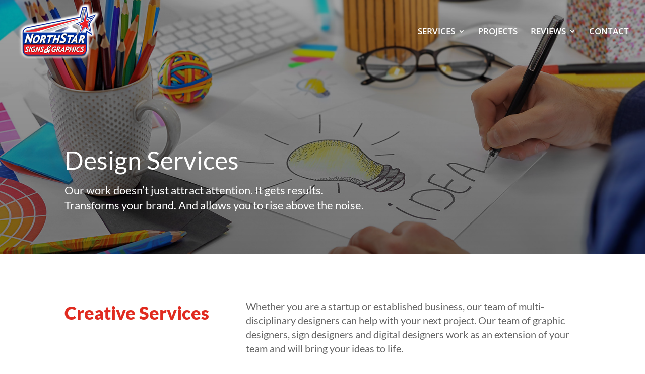

--- FILE ---
content_type: text/html; charset=utf-8
request_url: https://www.google.com/recaptcha/api2/anchor?ar=1&k=6Ld-Q-gUAAAAAN5AS40-p29WffKnh93EQLd9qC5w&co=aHR0cHM6Ly9ub3J0aHN0YXJzaWduc2FuZGdyYXBoaWNzLmNvbTo0NDM.&hl=en&v=PoyoqOPhxBO7pBk68S4YbpHZ&size=invisible&anchor-ms=20000&execute-ms=30000&cb=6m23xl87z1mm
body_size: 48609
content:
<!DOCTYPE HTML><html dir="ltr" lang="en"><head><meta http-equiv="Content-Type" content="text/html; charset=UTF-8">
<meta http-equiv="X-UA-Compatible" content="IE=edge">
<title>reCAPTCHA</title>
<style type="text/css">
/* cyrillic-ext */
@font-face {
  font-family: 'Roboto';
  font-style: normal;
  font-weight: 400;
  font-stretch: 100%;
  src: url(//fonts.gstatic.com/s/roboto/v48/KFO7CnqEu92Fr1ME7kSn66aGLdTylUAMa3GUBHMdazTgWw.woff2) format('woff2');
  unicode-range: U+0460-052F, U+1C80-1C8A, U+20B4, U+2DE0-2DFF, U+A640-A69F, U+FE2E-FE2F;
}
/* cyrillic */
@font-face {
  font-family: 'Roboto';
  font-style: normal;
  font-weight: 400;
  font-stretch: 100%;
  src: url(//fonts.gstatic.com/s/roboto/v48/KFO7CnqEu92Fr1ME7kSn66aGLdTylUAMa3iUBHMdazTgWw.woff2) format('woff2');
  unicode-range: U+0301, U+0400-045F, U+0490-0491, U+04B0-04B1, U+2116;
}
/* greek-ext */
@font-face {
  font-family: 'Roboto';
  font-style: normal;
  font-weight: 400;
  font-stretch: 100%;
  src: url(//fonts.gstatic.com/s/roboto/v48/KFO7CnqEu92Fr1ME7kSn66aGLdTylUAMa3CUBHMdazTgWw.woff2) format('woff2');
  unicode-range: U+1F00-1FFF;
}
/* greek */
@font-face {
  font-family: 'Roboto';
  font-style: normal;
  font-weight: 400;
  font-stretch: 100%;
  src: url(//fonts.gstatic.com/s/roboto/v48/KFO7CnqEu92Fr1ME7kSn66aGLdTylUAMa3-UBHMdazTgWw.woff2) format('woff2');
  unicode-range: U+0370-0377, U+037A-037F, U+0384-038A, U+038C, U+038E-03A1, U+03A3-03FF;
}
/* math */
@font-face {
  font-family: 'Roboto';
  font-style: normal;
  font-weight: 400;
  font-stretch: 100%;
  src: url(//fonts.gstatic.com/s/roboto/v48/KFO7CnqEu92Fr1ME7kSn66aGLdTylUAMawCUBHMdazTgWw.woff2) format('woff2');
  unicode-range: U+0302-0303, U+0305, U+0307-0308, U+0310, U+0312, U+0315, U+031A, U+0326-0327, U+032C, U+032F-0330, U+0332-0333, U+0338, U+033A, U+0346, U+034D, U+0391-03A1, U+03A3-03A9, U+03B1-03C9, U+03D1, U+03D5-03D6, U+03F0-03F1, U+03F4-03F5, U+2016-2017, U+2034-2038, U+203C, U+2040, U+2043, U+2047, U+2050, U+2057, U+205F, U+2070-2071, U+2074-208E, U+2090-209C, U+20D0-20DC, U+20E1, U+20E5-20EF, U+2100-2112, U+2114-2115, U+2117-2121, U+2123-214F, U+2190, U+2192, U+2194-21AE, U+21B0-21E5, U+21F1-21F2, U+21F4-2211, U+2213-2214, U+2216-22FF, U+2308-230B, U+2310, U+2319, U+231C-2321, U+2336-237A, U+237C, U+2395, U+239B-23B7, U+23D0, U+23DC-23E1, U+2474-2475, U+25AF, U+25B3, U+25B7, U+25BD, U+25C1, U+25CA, U+25CC, U+25FB, U+266D-266F, U+27C0-27FF, U+2900-2AFF, U+2B0E-2B11, U+2B30-2B4C, U+2BFE, U+3030, U+FF5B, U+FF5D, U+1D400-1D7FF, U+1EE00-1EEFF;
}
/* symbols */
@font-face {
  font-family: 'Roboto';
  font-style: normal;
  font-weight: 400;
  font-stretch: 100%;
  src: url(//fonts.gstatic.com/s/roboto/v48/KFO7CnqEu92Fr1ME7kSn66aGLdTylUAMaxKUBHMdazTgWw.woff2) format('woff2');
  unicode-range: U+0001-000C, U+000E-001F, U+007F-009F, U+20DD-20E0, U+20E2-20E4, U+2150-218F, U+2190, U+2192, U+2194-2199, U+21AF, U+21E6-21F0, U+21F3, U+2218-2219, U+2299, U+22C4-22C6, U+2300-243F, U+2440-244A, U+2460-24FF, U+25A0-27BF, U+2800-28FF, U+2921-2922, U+2981, U+29BF, U+29EB, U+2B00-2BFF, U+4DC0-4DFF, U+FFF9-FFFB, U+10140-1018E, U+10190-1019C, U+101A0, U+101D0-101FD, U+102E0-102FB, U+10E60-10E7E, U+1D2C0-1D2D3, U+1D2E0-1D37F, U+1F000-1F0FF, U+1F100-1F1AD, U+1F1E6-1F1FF, U+1F30D-1F30F, U+1F315, U+1F31C, U+1F31E, U+1F320-1F32C, U+1F336, U+1F378, U+1F37D, U+1F382, U+1F393-1F39F, U+1F3A7-1F3A8, U+1F3AC-1F3AF, U+1F3C2, U+1F3C4-1F3C6, U+1F3CA-1F3CE, U+1F3D4-1F3E0, U+1F3ED, U+1F3F1-1F3F3, U+1F3F5-1F3F7, U+1F408, U+1F415, U+1F41F, U+1F426, U+1F43F, U+1F441-1F442, U+1F444, U+1F446-1F449, U+1F44C-1F44E, U+1F453, U+1F46A, U+1F47D, U+1F4A3, U+1F4B0, U+1F4B3, U+1F4B9, U+1F4BB, U+1F4BF, U+1F4C8-1F4CB, U+1F4D6, U+1F4DA, U+1F4DF, U+1F4E3-1F4E6, U+1F4EA-1F4ED, U+1F4F7, U+1F4F9-1F4FB, U+1F4FD-1F4FE, U+1F503, U+1F507-1F50B, U+1F50D, U+1F512-1F513, U+1F53E-1F54A, U+1F54F-1F5FA, U+1F610, U+1F650-1F67F, U+1F687, U+1F68D, U+1F691, U+1F694, U+1F698, U+1F6AD, U+1F6B2, U+1F6B9-1F6BA, U+1F6BC, U+1F6C6-1F6CF, U+1F6D3-1F6D7, U+1F6E0-1F6EA, U+1F6F0-1F6F3, U+1F6F7-1F6FC, U+1F700-1F7FF, U+1F800-1F80B, U+1F810-1F847, U+1F850-1F859, U+1F860-1F887, U+1F890-1F8AD, U+1F8B0-1F8BB, U+1F8C0-1F8C1, U+1F900-1F90B, U+1F93B, U+1F946, U+1F984, U+1F996, U+1F9E9, U+1FA00-1FA6F, U+1FA70-1FA7C, U+1FA80-1FA89, U+1FA8F-1FAC6, U+1FACE-1FADC, U+1FADF-1FAE9, U+1FAF0-1FAF8, U+1FB00-1FBFF;
}
/* vietnamese */
@font-face {
  font-family: 'Roboto';
  font-style: normal;
  font-weight: 400;
  font-stretch: 100%;
  src: url(//fonts.gstatic.com/s/roboto/v48/KFO7CnqEu92Fr1ME7kSn66aGLdTylUAMa3OUBHMdazTgWw.woff2) format('woff2');
  unicode-range: U+0102-0103, U+0110-0111, U+0128-0129, U+0168-0169, U+01A0-01A1, U+01AF-01B0, U+0300-0301, U+0303-0304, U+0308-0309, U+0323, U+0329, U+1EA0-1EF9, U+20AB;
}
/* latin-ext */
@font-face {
  font-family: 'Roboto';
  font-style: normal;
  font-weight: 400;
  font-stretch: 100%;
  src: url(//fonts.gstatic.com/s/roboto/v48/KFO7CnqEu92Fr1ME7kSn66aGLdTylUAMa3KUBHMdazTgWw.woff2) format('woff2');
  unicode-range: U+0100-02BA, U+02BD-02C5, U+02C7-02CC, U+02CE-02D7, U+02DD-02FF, U+0304, U+0308, U+0329, U+1D00-1DBF, U+1E00-1E9F, U+1EF2-1EFF, U+2020, U+20A0-20AB, U+20AD-20C0, U+2113, U+2C60-2C7F, U+A720-A7FF;
}
/* latin */
@font-face {
  font-family: 'Roboto';
  font-style: normal;
  font-weight: 400;
  font-stretch: 100%;
  src: url(//fonts.gstatic.com/s/roboto/v48/KFO7CnqEu92Fr1ME7kSn66aGLdTylUAMa3yUBHMdazQ.woff2) format('woff2');
  unicode-range: U+0000-00FF, U+0131, U+0152-0153, U+02BB-02BC, U+02C6, U+02DA, U+02DC, U+0304, U+0308, U+0329, U+2000-206F, U+20AC, U+2122, U+2191, U+2193, U+2212, U+2215, U+FEFF, U+FFFD;
}
/* cyrillic-ext */
@font-face {
  font-family: 'Roboto';
  font-style: normal;
  font-weight: 500;
  font-stretch: 100%;
  src: url(//fonts.gstatic.com/s/roboto/v48/KFO7CnqEu92Fr1ME7kSn66aGLdTylUAMa3GUBHMdazTgWw.woff2) format('woff2');
  unicode-range: U+0460-052F, U+1C80-1C8A, U+20B4, U+2DE0-2DFF, U+A640-A69F, U+FE2E-FE2F;
}
/* cyrillic */
@font-face {
  font-family: 'Roboto';
  font-style: normal;
  font-weight: 500;
  font-stretch: 100%;
  src: url(//fonts.gstatic.com/s/roboto/v48/KFO7CnqEu92Fr1ME7kSn66aGLdTylUAMa3iUBHMdazTgWw.woff2) format('woff2');
  unicode-range: U+0301, U+0400-045F, U+0490-0491, U+04B0-04B1, U+2116;
}
/* greek-ext */
@font-face {
  font-family: 'Roboto';
  font-style: normal;
  font-weight: 500;
  font-stretch: 100%;
  src: url(//fonts.gstatic.com/s/roboto/v48/KFO7CnqEu92Fr1ME7kSn66aGLdTylUAMa3CUBHMdazTgWw.woff2) format('woff2');
  unicode-range: U+1F00-1FFF;
}
/* greek */
@font-face {
  font-family: 'Roboto';
  font-style: normal;
  font-weight: 500;
  font-stretch: 100%;
  src: url(//fonts.gstatic.com/s/roboto/v48/KFO7CnqEu92Fr1ME7kSn66aGLdTylUAMa3-UBHMdazTgWw.woff2) format('woff2');
  unicode-range: U+0370-0377, U+037A-037F, U+0384-038A, U+038C, U+038E-03A1, U+03A3-03FF;
}
/* math */
@font-face {
  font-family: 'Roboto';
  font-style: normal;
  font-weight: 500;
  font-stretch: 100%;
  src: url(//fonts.gstatic.com/s/roboto/v48/KFO7CnqEu92Fr1ME7kSn66aGLdTylUAMawCUBHMdazTgWw.woff2) format('woff2');
  unicode-range: U+0302-0303, U+0305, U+0307-0308, U+0310, U+0312, U+0315, U+031A, U+0326-0327, U+032C, U+032F-0330, U+0332-0333, U+0338, U+033A, U+0346, U+034D, U+0391-03A1, U+03A3-03A9, U+03B1-03C9, U+03D1, U+03D5-03D6, U+03F0-03F1, U+03F4-03F5, U+2016-2017, U+2034-2038, U+203C, U+2040, U+2043, U+2047, U+2050, U+2057, U+205F, U+2070-2071, U+2074-208E, U+2090-209C, U+20D0-20DC, U+20E1, U+20E5-20EF, U+2100-2112, U+2114-2115, U+2117-2121, U+2123-214F, U+2190, U+2192, U+2194-21AE, U+21B0-21E5, U+21F1-21F2, U+21F4-2211, U+2213-2214, U+2216-22FF, U+2308-230B, U+2310, U+2319, U+231C-2321, U+2336-237A, U+237C, U+2395, U+239B-23B7, U+23D0, U+23DC-23E1, U+2474-2475, U+25AF, U+25B3, U+25B7, U+25BD, U+25C1, U+25CA, U+25CC, U+25FB, U+266D-266F, U+27C0-27FF, U+2900-2AFF, U+2B0E-2B11, U+2B30-2B4C, U+2BFE, U+3030, U+FF5B, U+FF5D, U+1D400-1D7FF, U+1EE00-1EEFF;
}
/* symbols */
@font-face {
  font-family: 'Roboto';
  font-style: normal;
  font-weight: 500;
  font-stretch: 100%;
  src: url(//fonts.gstatic.com/s/roboto/v48/KFO7CnqEu92Fr1ME7kSn66aGLdTylUAMaxKUBHMdazTgWw.woff2) format('woff2');
  unicode-range: U+0001-000C, U+000E-001F, U+007F-009F, U+20DD-20E0, U+20E2-20E4, U+2150-218F, U+2190, U+2192, U+2194-2199, U+21AF, U+21E6-21F0, U+21F3, U+2218-2219, U+2299, U+22C4-22C6, U+2300-243F, U+2440-244A, U+2460-24FF, U+25A0-27BF, U+2800-28FF, U+2921-2922, U+2981, U+29BF, U+29EB, U+2B00-2BFF, U+4DC0-4DFF, U+FFF9-FFFB, U+10140-1018E, U+10190-1019C, U+101A0, U+101D0-101FD, U+102E0-102FB, U+10E60-10E7E, U+1D2C0-1D2D3, U+1D2E0-1D37F, U+1F000-1F0FF, U+1F100-1F1AD, U+1F1E6-1F1FF, U+1F30D-1F30F, U+1F315, U+1F31C, U+1F31E, U+1F320-1F32C, U+1F336, U+1F378, U+1F37D, U+1F382, U+1F393-1F39F, U+1F3A7-1F3A8, U+1F3AC-1F3AF, U+1F3C2, U+1F3C4-1F3C6, U+1F3CA-1F3CE, U+1F3D4-1F3E0, U+1F3ED, U+1F3F1-1F3F3, U+1F3F5-1F3F7, U+1F408, U+1F415, U+1F41F, U+1F426, U+1F43F, U+1F441-1F442, U+1F444, U+1F446-1F449, U+1F44C-1F44E, U+1F453, U+1F46A, U+1F47D, U+1F4A3, U+1F4B0, U+1F4B3, U+1F4B9, U+1F4BB, U+1F4BF, U+1F4C8-1F4CB, U+1F4D6, U+1F4DA, U+1F4DF, U+1F4E3-1F4E6, U+1F4EA-1F4ED, U+1F4F7, U+1F4F9-1F4FB, U+1F4FD-1F4FE, U+1F503, U+1F507-1F50B, U+1F50D, U+1F512-1F513, U+1F53E-1F54A, U+1F54F-1F5FA, U+1F610, U+1F650-1F67F, U+1F687, U+1F68D, U+1F691, U+1F694, U+1F698, U+1F6AD, U+1F6B2, U+1F6B9-1F6BA, U+1F6BC, U+1F6C6-1F6CF, U+1F6D3-1F6D7, U+1F6E0-1F6EA, U+1F6F0-1F6F3, U+1F6F7-1F6FC, U+1F700-1F7FF, U+1F800-1F80B, U+1F810-1F847, U+1F850-1F859, U+1F860-1F887, U+1F890-1F8AD, U+1F8B0-1F8BB, U+1F8C0-1F8C1, U+1F900-1F90B, U+1F93B, U+1F946, U+1F984, U+1F996, U+1F9E9, U+1FA00-1FA6F, U+1FA70-1FA7C, U+1FA80-1FA89, U+1FA8F-1FAC6, U+1FACE-1FADC, U+1FADF-1FAE9, U+1FAF0-1FAF8, U+1FB00-1FBFF;
}
/* vietnamese */
@font-face {
  font-family: 'Roboto';
  font-style: normal;
  font-weight: 500;
  font-stretch: 100%;
  src: url(//fonts.gstatic.com/s/roboto/v48/KFO7CnqEu92Fr1ME7kSn66aGLdTylUAMa3OUBHMdazTgWw.woff2) format('woff2');
  unicode-range: U+0102-0103, U+0110-0111, U+0128-0129, U+0168-0169, U+01A0-01A1, U+01AF-01B0, U+0300-0301, U+0303-0304, U+0308-0309, U+0323, U+0329, U+1EA0-1EF9, U+20AB;
}
/* latin-ext */
@font-face {
  font-family: 'Roboto';
  font-style: normal;
  font-weight: 500;
  font-stretch: 100%;
  src: url(//fonts.gstatic.com/s/roboto/v48/KFO7CnqEu92Fr1ME7kSn66aGLdTylUAMa3KUBHMdazTgWw.woff2) format('woff2');
  unicode-range: U+0100-02BA, U+02BD-02C5, U+02C7-02CC, U+02CE-02D7, U+02DD-02FF, U+0304, U+0308, U+0329, U+1D00-1DBF, U+1E00-1E9F, U+1EF2-1EFF, U+2020, U+20A0-20AB, U+20AD-20C0, U+2113, U+2C60-2C7F, U+A720-A7FF;
}
/* latin */
@font-face {
  font-family: 'Roboto';
  font-style: normal;
  font-weight: 500;
  font-stretch: 100%;
  src: url(//fonts.gstatic.com/s/roboto/v48/KFO7CnqEu92Fr1ME7kSn66aGLdTylUAMa3yUBHMdazQ.woff2) format('woff2');
  unicode-range: U+0000-00FF, U+0131, U+0152-0153, U+02BB-02BC, U+02C6, U+02DA, U+02DC, U+0304, U+0308, U+0329, U+2000-206F, U+20AC, U+2122, U+2191, U+2193, U+2212, U+2215, U+FEFF, U+FFFD;
}
/* cyrillic-ext */
@font-face {
  font-family: 'Roboto';
  font-style: normal;
  font-weight: 900;
  font-stretch: 100%;
  src: url(//fonts.gstatic.com/s/roboto/v48/KFO7CnqEu92Fr1ME7kSn66aGLdTylUAMa3GUBHMdazTgWw.woff2) format('woff2');
  unicode-range: U+0460-052F, U+1C80-1C8A, U+20B4, U+2DE0-2DFF, U+A640-A69F, U+FE2E-FE2F;
}
/* cyrillic */
@font-face {
  font-family: 'Roboto';
  font-style: normal;
  font-weight: 900;
  font-stretch: 100%;
  src: url(//fonts.gstatic.com/s/roboto/v48/KFO7CnqEu92Fr1ME7kSn66aGLdTylUAMa3iUBHMdazTgWw.woff2) format('woff2');
  unicode-range: U+0301, U+0400-045F, U+0490-0491, U+04B0-04B1, U+2116;
}
/* greek-ext */
@font-face {
  font-family: 'Roboto';
  font-style: normal;
  font-weight: 900;
  font-stretch: 100%;
  src: url(//fonts.gstatic.com/s/roboto/v48/KFO7CnqEu92Fr1ME7kSn66aGLdTylUAMa3CUBHMdazTgWw.woff2) format('woff2');
  unicode-range: U+1F00-1FFF;
}
/* greek */
@font-face {
  font-family: 'Roboto';
  font-style: normal;
  font-weight: 900;
  font-stretch: 100%;
  src: url(//fonts.gstatic.com/s/roboto/v48/KFO7CnqEu92Fr1ME7kSn66aGLdTylUAMa3-UBHMdazTgWw.woff2) format('woff2');
  unicode-range: U+0370-0377, U+037A-037F, U+0384-038A, U+038C, U+038E-03A1, U+03A3-03FF;
}
/* math */
@font-face {
  font-family: 'Roboto';
  font-style: normal;
  font-weight: 900;
  font-stretch: 100%;
  src: url(//fonts.gstatic.com/s/roboto/v48/KFO7CnqEu92Fr1ME7kSn66aGLdTylUAMawCUBHMdazTgWw.woff2) format('woff2');
  unicode-range: U+0302-0303, U+0305, U+0307-0308, U+0310, U+0312, U+0315, U+031A, U+0326-0327, U+032C, U+032F-0330, U+0332-0333, U+0338, U+033A, U+0346, U+034D, U+0391-03A1, U+03A3-03A9, U+03B1-03C9, U+03D1, U+03D5-03D6, U+03F0-03F1, U+03F4-03F5, U+2016-2017, U+2034-2038, U+203C, U+2040, U+2043, U+2047, U+2050, U+2057, U+205F, U+2070-2071, U+2074-208E, U+2090-209C, U+20D0-20DC, U+20E1, U+20E5-20EF, U+2100-2112, U+2114-2115, U+2117-2121, U+2123-214F, U+2190, U+2192, U+2194-21AE, U+21B0-21E5, U+21F1-21F2, U+21F4-2211, U+2213-2214, U+2216-22FF, U+2308-230B, U+2310, U+2319, U+231C-2321, U+2336-237A, U+237C, U+2395, U+239B-23B7, U+23D0, U+23DC-23E1, U+2474-2475, U+25AF, U+25B3, U+25B7, U+25BD, U+25C1, U+25CA, U+25CC, U+25FB, U+266D-266F, U+27C0-27FF, U+2900-2AFF, U+2B0E-2B11, U+2B30-2B4C, U+2BFE, U+3030, U+FF5B, U+FF5D, U+1D400-1D7FF, U+1EE00-1EEFF;
}
/* symbols */
@font-face {
  font-family: 'Roboto';
  font-style: normal;
  font-weight: 900;
  font-stretch: 100%;
  src: url(//fonts.gstatic.com/s/roboto/v48/KFO7CnqEu92Fr1ME7kSn66aGLdTylUAMaxKUBHMdazTgWw.woff2) format('woff2');
  unicode-range: U+0001-000C, U+000E-001F, U+007F-009F, U+20DD-20E0, U+20E2-20E4, U+2150-218F, U+2190, U+2192, U+2194-2199, U+21AF, U+21E6-21F0, U+21F3, U+2218-2219, U+2299, U+22C4-22C6, U+2300-243F, U+2440-244A, U+2460-24FF, U+25A0-27BF, U+2800-28FF, U+2921-2922, U+2981, U+29BF, U+29EB, U+2B00-2BFF, U+4DC0-4DFF, U+FFF9-FFFB, U+10140-1018E, U+10190-1019C, U+101A0, U+101D0-101FD, U+102E0-102FB, U+10E60-10E7E, U+1D2C0-1D2D3, U+1D2E0-1D37F, U+1F000-1F0FF, U+1F100-1F1AD, U+1F1E6-1F1FF, U+1F30D-1F30F, U+1F315, U+1F31C, U+1F31E, U+1F320-1F32C, U+1F336, U+1F378, U+1F37D, U+1F382, U+1F393-1F39F, U+1F3A7-1F3A8, U+1F3AC-1F3AF, U+1F3C2, U+1F3C4-1F3C6, U+1F3CA-1F3CE, U+1F3D4-1F3E0, U+1F3ED, U+1F3F1-1F3F3, U+1F3F5-1F3F7, U+1F408, U+1F415, U+1F41F, U+1F426, U+1F43F, U+1F441-1F442, U+1F444, U+1F446-1F449, U+1F44C-1F44E, U+1F453, U+1F46A, U+1F47D, U+1F4A3, U+1F4B0, U+1F4B3, U+1F4B9, U+1F4BB, U+1F4BF, U+1F4C8-1F4CB, U+1F4D6, U+1F4DA, U+1F4DF, U+1F4E3-1F4E6, U+1F4EA-1F4ED, U+1F4F7, U+1F4F9-1F4FB, U+1F4FD-1F4FE, U+1F503, U+1F507-1F50B, U+1F50D, U+1F512-1F513, U+1F53E-1F54A, U+1F54F-1F5FA, U+1F610, U+1F650-1F67F, U+1F687, U+1F68D, U+1F691, U+1F694, U+1F698, U+1F6AD, U+1F6B2, U+1F6B9-1F6BA, U+1F6BC, U+1F6C6-1F6CF, U+1F6D3-1F6D7, U+1F6E0-1F6EA, U+1F6F0-1F6F3, U+1F6F7-1F6FC, U+1F700-1F7FF, U+1F800-1F80B, U+1F810-1F847, U+1F850-1F859, U+1F860-1F887, U+1F890-1F8AD, U+1F8B0-1F8BB, U+1F8C0-1F8C1, U+1F900-1F90B, U+1F93B, U+1F946, U+1F984, U+1F996, U+1F9E9, U+1FA00-1FA6F, U+1FA70-1FA7C, U+1FA80-1FA89, U+1FA8F-1FAC6, U+1FACE-1FADC, U+1FADF-1FAE9, U+1FAF0-1FAF8, U+1FB00-1FBFF;
}
/* vietnamese */
@font-face {
  font-family: 'Roboto';
  font-style: normal;
  font-weight: 900;
  font-stretch: 100%;
  src: url(//fonts.gstatic.com/s/roboto/v48/KFO7CnqEu92Fr1ME7kSn66aGLdTylUAMa3OUBHMdazTgWw.woff2) format('woff2');
  unicode-range: U+0102-0103, U+0110-0111, U+0128-0129, U+0168-0169, U+01A0-01A1, U+01AF-01B0, U+0300-0301, U+0303-0304, U+0308-0309, U+0323, U+0329, U+1EA0-1EF9, U+20AB;
}
/* latin-ext */
@font-face {
  font-family: 'Roboto';
  font-style: normal;
  font-weight: 900;
  font-stretch: 100%;
  src: url(//fonts.gstatic.com/s/roboto/v48/KFO7CnqEu92Fr1ME7kSn66aGLdTylUAMa3KUBHMdazTgWw.woff2) format('woff2');
  unicode-range: U+0100-02BA, U+02BD-02C5, U+02C7-02CC, U+02CE-02D7, U+02DD-02FF, U+0304, U+0308, U+0329, U+1D00-1DBF, U+1E00-1E9F, U+1EF2-1EFF, U+2020, U+20A0-20AB, U+20AD-20C0, U+2113, U+2C60-2C7F, U+A720-A7FF;
}
/* latin */
@font-face {
  font-family: 'Roboto';
  font-style: normal;
  font-weight: 900;
  font-stretch: 100%;
  src: url(//fonts.gstatic.com/s/roboto/v48/KFO7CnqEu92Fr1ME7kSn66aGLdTylUAMa3yUBHMdazQ.woff2) format('woff2');
  unicode-range: U+0000-00FF, U+0131, U+0152-0153, U+02BB-02BC, U+02C6, U+02DA, U+02DC, U+0304, U+0308, U+0329, U+2000-206F, U+20AC, U+2122, U+2191, U+2193, U+2212, U+2215, U+FEFF, U+FFFD;
}

</style>
<link rel="stylesheet" type="text/css" href="https://www.gstatic.com/recaptcha/releases/PoyoqOPhxBO7pBk68S4YbpHZ/styles__ltr.css">
<script nonce="jI8z7HVmyOdIF-JsJIKtNA" type="text/javascript">window['__recaptcha_api'] = 'https://www.google.com/recaptcha/api2/';</script>
<script type="text/javascript" src="https://www.gstatic.com/recaptcha/releases/PoyoqOPhxBO7pBk68S4YbpHZ/recaptcha__en.js" nonce="jI8z7HVmyOdIF-JsJIKtNA">
      
    </script></head>
<body><div id="rc-anchor-alert" class="rc-anchor-alert"></div>
<input type="hidden" id="recaptcha-token" value="[base64]">
<script type="text/javascript" nonce="jI8z7HVmyOdIF-JsJIKtNA">
      recaptcha.anchor.Main.init("[\x22ainput\x22,[\x22bgdata\x22,\x22\x22,\[base64]/[base64]/[base64]/bmV3IHJbeF0oY1swXSk6RT09Mj9uZXcgclt4XShjWzBdLGNbMV0pOkU9PTM/bmV3IHJbeF0oY1swXSxjWzFdLGNbMl0pOkU9PTQ/[base64]/[base64]/[base64]/[base64]/[base64]/[base64]/[base64]/[base64]\x22,\[base64]\\u003d\\u003d\x22,\x22d8ObwqA4w69Zw73CscOxw6zCg3B5cRvDp8OYXllCX8Kvw7c1Km/CisOPwo7CrAVFw5EYfUkhwpwew7LCrMKewq8OwrLCu8O3wrxiwo4iw6JwLV/DpDBZIBF9w5w/VH5KHMK7wobDqhB5UHUnwqLDo8KBNw8JNEYJworDpcKdw6bClMOgwrAGw5rDtcOZwpteeMKYw5HDmsKbwrbCgGp9w5jClMKlVcO/M8Krw4rDpcORSsODbDw5VgrDoSYvw7IqwonDqU3DqBbCncOKw5TDnQfDscOceS/Dqht5wpQ/O8O9DkTDqFDCgGtHJMOcFDbCkxFww4DCshcKw5HCmSXDoVtjwoJBfj0dwoEUwptqWCDDlH95dcO4w4EVwr/Dg8K+HMOyXMK1w5rDmsO9THBmw5rDncK0w4NKw5rCs3PCo8OMw4lKwphsw4/DosOdw6MmQhDCjDgrwpAbw67DucOnwr0KNkhawpRhw77DnRbCusOpw6w6wqxFwqIYZcOpwp/CrFpXwq8jNEMpw5jDqWvCgRZ5w4AVw4rCiFLClAbDlMO2w5pFJsOEw4LCqR8mEMOAw7I1w7h1X8Kjc8Kyw7dJSiMMwoAcwoIMFipiw5sow4xLwrgXw5oVBj8GWyFjw4cfCCJeJsOzbFHDmVRtF19Nw7tDfcKzbV3DoHvDtl9oek/[base64]/[base64]/CqHHDo8KTw6TCgRHDui/Dhz/DssKLwrfClcOdAsKBw7k/[base64]/[base64]/[base64]/wo7DlMKlG8KVw5tuG8OrYnLDmwvDt8KzaMOJw53CnsKkwoJ3ZAUNw6NMXTvDj8ORw69rPXTCvBbCtsKBwo5kVjNbw4nCoF8JwoA5PDzDgsOPwpnCkW1QwrxowpHCugfDsAJgw4/[base64]/[base64]/w6/DqgJsw4TCisKeSMObOFoWcHs4w7TDmDXDklt2eyjDkcOdScKOw4gkw6lJHcK7wpzDqSzDoj1Sw5QnWsObfMKZw6bCt35vwotYXSXDscKgw5DDm2vDjcOFwo1/w5Y/JHrCsWsMU1PCvGLCksKoKcOpacKDwpbCr8OUwopWGcOmwqR+SmbDhcO5GiPCrBtABX3DpMO1w6HDkcO5wo9Xwo/CtsKqw5lQw4lCw4Ynw73CjBRVw5U6wrkfw5A2RcKLWsKkRMKew7oRN8KnwqF7f8Opw5FLwo9Fwrw9w7rCgMOgZMOhw7DCqwsKw6RWw50fACZiw6DCm8KcwrDDpT/CocOPPsK/[base64]/CsMOTwpzDtSgmw7zDgW/CocORw5ouwovChAcXdMKCGcKcw6LCrsODdBfCrktfw5fCp8Oowqxfw47DrnXDicOqcQMYMCkscBMeesK2w4rCmF5TTsOZw6ErJMKkahXDssOKwrvDncOSwoxFQXQkHykCUTg3C8OGw5p9EyHCjcKEK8O7w6cUW13DvyHCrnXCpcKBwo/[base64]/DkCTDlXbDrGDDqcKnwoZhwqLCoMKuN3/[base64]/[base64]/w6TCscOvw7bCqcOFO8KbwqrDg8KnTg0ZVyZpLVwpwq0/FztlG1pwIcK9d8OuXWvDlcOjCjwiw5LChAfCosKLOcOHFcK8wofDqjhvCXNTwo1NRcKYw7UhWsKAw6LDkU7CqBwaw63Dtjh/w6hkCiRYw5LCocOrbETDvcK0SsO6fcOrLsKfw4HCgmnCicOnBcO5LFfDkj3CjsOOw6XCtAJKdsONw4BXEW9rWWjCqnIdScKgw5p0wrQpQxfCoEzCsTU7wr0Pw7fDtMOXwo7Dj8OHPAVVwq5ESMOFZn4pJz/[base64]/[base64]/[base64]/[base64]/wqAoZMOLwoLDoC3ChcO8wrjDl8O1GEk2MVzDlk3DvDASDMKRATDDqsKvw5IwNAQFwpLCgsKgXRbDvnxAw7fDjjp+WMKKScOtw4hTwqhXQQgaw5fCoyrCmMK4DWkLXToDIT/Ck8OnVSDDrTPCnnY7RcOpwovCnsKrCAJ1wotMwqrCrypiZATCnEoQwp1lwq1+W089PMOuwoLCj8KswrBDw5DDgMKKDQPCscOkwpRbwpHCmmzChsOkKRbChMOswqB7w5AnwrnCg8Kawqodw5LCkELDm8OnwpRpaBvCt8OHcmzDmgEUZFzChsOnJcKlT8OSw5R/JMKfw6VyS0VSCQPCqQh4JjpawqxSc2sVThAwCngZw7k2w60two8swqjCnBEZw64Bw7RoXcOtw70dKsK7HcObw7ZVw5xNeX5Mwr5IIMKmw4cgw5nDuXZ8w4k1XcKrfD8aw4PDtMOVDsODwoQVc1kVScOaA2vDn0J2w6/[base64]/Cs3ITFSo1w7bDuMKew71BV0IVASjDjhJHIMKbwoQsw7jDh8KIw7DDhcO/[base64]/DkMOzNsKMbEbDmsKyccKZWnRew4HCiMOgGsOaeiPDpMOgw7s/[base64]/KRDDpHrDqMKHw7orIUDCiAfDg8OeZVvDunA8cl4+wqcAD8KGw4/Ci8OGQ8KsFxRaQTZiwrpGw4nDpsO8Okg3RcKmw7lOw4pgRDYTGXPCqcKbSQwIKh3DusOtw4/Dp3TCjsOHViZIBgnCrcObKB/CscOvwpPDvwfDoTcff8Kow5Erw4bDowA1wqLDn3VSL8Okw7Ulw6JYwrFYFMKTdcKHOsOtecKcwoAYw7gHw5URG8OVEMOkFsOhwp3CisKywrPCogQHw5nDtBovDcOpCsKBQ8KEC8K2FyQpQ8Oyw4/DjMOGwonCtMKxWF8UXMKNV312wrLDlsKpwqvDhsKIV8OSMC9QTEwDL3x6ecOhScKbwqnCl8KUwoAmw7jCscO/w7lZYcKUQsOld8OPw7QPw4/CrMOOwqbDq8KmwpFaPFHCiknCg8O7E0HDpMKIw43DqGXDg3DCo8O5wos9GMKsD8ORw5fCqRDDgy4jwrnDo8KZaMOjw7rCpsKHwqVjGcOywojDg8OMK8Kxw4ALN8KFdC/CkMKsw4nDn2Q5w7/DkMOQVgHCoCbDtsKVw503w6YIF8OSw6NadMKuYjPDn8O8P0rCoTXDnS1iM8O3VhHClHLCsjTCj3vCtHnCkUcGTMKXb8KiwqjDrsKQwqjCnSvDhRbComDDnMKVw54cLjnCtyXCpD/CsMKPFMOUw4F4wokHUsKFbkFqw59+fmNPwqHCqsOwBMOIKA/DoUPChcOmwoLCqnlswrfDtm7DsWAkRU7ClEx5ZwrDhcOJDMObw58Pw5gbw5wGYyh/L2XCicKYw5DCuWF4wqDCrzzDvAjDscK5w7k3Jm8idMKQw4PDk8KtG8Oww7Zowp8Kw4h1GMKgwqlPw7YfwpllVcOFGT16A8KlwpsQw77Dj8Ocw6Nzw47DpA/CsT7CkMOJX11bB8K6acKoJxYiw6JPw5BJw6oIw60LwqjCk3fDjcOZLcONw5sEwprDocKWXcKgwr3DmUpgYDbDqwnCjsKhL8KmPMOiGBIWw4UXw5DCkVYkwqvDrkBUSMO/a1jCnMOGEsO6T1JxEMOAw7kQw7Q9w6HChx/[base64]/RBvDlVvCvQ3Drg7CvsOdJQzDkEvDlcKlw4kBwrPDjBFawrTDqsO/[base64]/Dl1DDvMOaXcKqI3cBw6vCpcOdPlUPcsKfXS80wp4Iwp8twpI8b8O8DHDCr8O5w70JeMKuajVlw44kwpnCqQZOe8ObV0TCs8KbalTChMOVFRlLw6N7w6IaIcKow7bCvMK2E8OYaAo8w7zDhsKAw6gNLsOWwqkgw4LDjgV3QcOFQy3Dl8KxdSHDpFLCgVDCicKMwr/CgMKTACHChMOpKSclwps+LzFxwrslSWTCqTLDhxQML8O9d8KKw6jDn2vDkcO8w6LDiUTDjWLDs37CncKbw5Riw4wJG0g3BMKIwq/CkzfCucO0wqfCizgUNVpZYxbDrWF1woHDmwRuwpNqAkbCpMK5w7zDvcOOb3jCniHCt8KnMsOeFksrwqrDqMO/[base64]/Cm8KPNQ5VwqDCqMOWwo7Ckl3Cjlg+OygwJsKUCcKkDcO9WcOvwrgDwq3DjMKuEsKrJ17Cl3FewrsrVMOpw5/DsMKPw5I2woEBQy3CjWXDny/[base64]/CiMKPwqgVLUbCncKVw5wtLzHDrcOqw5PDisO9w6xKw6Z+XnzCuCnCqTTDlsOBworCmFIefsKww5HCvHRacD/CnzZ2wpNIOMOZRARSNXDDlSwew5ZlwpTCtS3ChH9VwoFQITPCuX/CjsOSwoB9anzCkcKPwqjCpcKlw602QcOwVAfDlcKUO1Fgw6E9eRpwZ8OqE8KsNUXDlRIXemrCul9hw6N0ZkvDtsO9DsO4wpHDiSzDjsKzw5XClsKVKjkqwr/CgMKowoFhwqMrO8KOFcOZd8O6w5Nvwo/DlB/Ck8OKPhHCkU3CgMK1IjXDusO0Y8Oew5zCv8OGwp0Fwo1/TFvDl8OgBiM8w5bCsSfCqnjDoEgsNQUKwqrDuVA/[base64]/McK5ACp0w5/Drn9qw7pGUkbDhzB7w6Jgwpd4w5dPbgHChw7CgcOsw7jCnMOtw5DCr1rCo8OMwpRPw7tRw4wnVcKHeMOUJ8KKK37CisOWwo3Dhx3Cj8O4wrQiw4XCgEjDqcKowr7Di8OiwozCtsO0dMKrd8OXX3o5wrkDw5p2EgvCi1zCo0TCr8O8w6kXY8OwCno/wqchK8KZMzUCw4rCp8KBw7TCoMKQw4EjWMO7wpnDrTvDisOLYMOTbBLCvcOGLDzCk8OGwroHwoPDisKMwpcLJ2PDjMKkVGIGw7TCtyR6w6jDqwFFXXkJw7FzwpcXSMOiGirCnm/DmcKhwqfCowFSw4rDncKmw67Ch8O0WMOVYGrCncK0wpvCnsOHw5t5wrbCjTwEUE5rwoPDqMK8OhwfF8KiwqZOeEHCi8ObHl/[base64]/[base64]/CvV4mw4c+w4QbKQEpY3/[base64]/wqHDl38IJsK0wqF9WcOICsKfwpLDrlcHw7nCi8Kwwo1Fw6gdasOpwpPCrAvCmsK0wq7DlMOUR8KXUS/DpQjCgDzDgMKCwp/CtMOdw75LwqUpw5fDtEDCo8OMwoPCrWvDj8KgDXs6w4E1w4dSWcKowp0ecsKPw5nDmivDkSbClxgkw4FIwpfDrRjDu8KJa8OIwovCrcKMw7YdOEfDvwp2w5xtwrtUw5law5pPesKwBUDDrsKPw4/CssO5Tj1hw6RxeCYFw7vDrEvDgV0XTcKNE33Dj13DtsK5wo/DnzMLw7bCgcKHwq8lfcKjwo/DqhHDnnLDqRgywojDvnTCmVMABcOdPMKewrnDggvDqxbDgsKDwqEKw4F3KsO+w4A6w5ItQsK2wq4XSsOSWlB/[base64]/ClcOJZX5nF8Oow7rChcOrwoZHwoTDp1BBFMKaw6V/[base64]/Dh3rCkMOPwqMUw5tZwp/CpMOFS8KLYX7CkcO7wooFw7MVw4pVwr0Sw7k2wrwZw6oJCwEEw68nFEsTczTCo0ISw5zCh8Oiw6HDgcKYWsORGsOIw4F3wrB9SWLCsRI1dikZw5PDpVY/[base64]/CkMOXwpvCrsKRwoLDsGQQw5nDqRUYwpxNWhDCh8OWMQhoRj8kFcOYScOUMkFSGcKyw5DDl2lywrUJWmPDjm9Rw4rCgiXDg8KWMUVLw6/CkiRawrvCp1heWUrCmxLDnTfDq8OlwozDq8O9SVLDsgHDssO2CxZ3w7XCgSwBw7EZFcK+NMOEGTRyw5weZMKHVjcVwqsIw57Dm8O0JMK7Xx/CoFDCtXzDo3LDv8Ofw6rDuMOAw6FhGsOpOylGRXUiNDzCumXCry7CkVTDtX8XA8K4B8K6wqrCmj/Dmn/DiMKVVxDDl8KwAsOowpPDosKcDsO9N8KSwpxGJl92wpTDjUfCrsOmw6XCiRLCkEDDpxdFw7HClcO9wqEXWsKywrTCuAvDosKKbSDDssKMwp8YRmBENcKYLBI+w5tWQMOvwo/Co8OCNcKuw77DtcK9wofCsRN2wohBwogjw4bCjMK+aHXCnkTCi8KqYiE4wp1nwoRCF8OlBCQ5woTDu8Orw7sLNgEgQMKPH8KgesKeawsqw5pow4hCT8KCacOpB8OvUsOSwq5bw4LCr8Kbw5vCi3QYEsOdw50Sw5fCrcKmw7UWwr9WJHVXSsOXw5EVw7AeEh/Cr2XDl8OIaRbDk8Otw63CgwDDjHNcehZdX1rDlDLCpMKvWGhYwqPDrcO+NBV4WcKdEktTwr1Hw5QpZMOyw5jCgTIdwooucWzDoSfDssOsw5QUZMO8SMObwq8iZg/[base64]/DtsKZw5jDj8K7DMOvwpw1w6jCj8KdPMO+dsOwLXNow5N6LcOAwohDw67CpHbCuMKrF8KUwpXCnUnDnEjCusKPflhwwrk6UQvCtlzDuxTCusOyJHV0w5nDgEfCt8OUw7HDocK/FQk3csOvwpLCiQ/Dr8KrCzpQw7YCw57Dg3vDgFtEEsOgwrrCjcOLAG3Dp8KwejDDg8OtRQnCtsOneArChnkub8KrYsOYw4LDkcKkwoTDqV/DncKmw55XZcO1w5Rvwp/CoibClCvDg8K5IyTChgPCssOTJnbDvsOdw5TDuVxcG8KrZxPDvsORd8ObZsOvw5oWw4ctw7rCs8KJw5nDlMK6wqd/wo/[base64]/Dh8KJwr95CcKowoBBKcO+w48yOXscw6lFw7/[base64]/Cs8KIdUHDt8OLSF1TeG5GwpTDv1c6wqIjw7VKw5AawrpgNDLDjko6EsOfw4XChMOOasK3Sk3DtEMKwqQFw4vCu8KrTx5Xw7rDuMKeB3bDt8KPw6DClFTDq8Kyw4IAEcKnwpZPVx/[base64]/Dp3oCwp0aaMKrw6LCo8OKJcOlw67Csn7DnGR8w4llw4vDisOfw7dKAsKfw5rDocKww5A7LsKECcOxJwDClgfCgsK+w6JBTcOcEcKdw4stdsKNw4/CtAQew4/Cj3zDsglCSXwRwpA6QcKnw7/DonTDnMKCwpfDnioyHMOBbcK7EDTDnRXCtRM0WjbCgX14K8OGIA/[base64]/DSxTwrMwTC5nw6jCsibClRvDoSfCsgROFMOuO1gtw582wqnDjcKywozDoMKLUhtJw7LDrXUIw5AGTQNzfgPCqjTCvH/Ct8Oxwo82w5/Dl8OHwqNlHRABW8Oow63CoSrDnE7ChsO3FMKtwo7CjX7Cm8K/H8OZwp8nPhJ5TsOdw4oPMzfDqsK/[base64]/Cg8KKwojDtcK7GMOCwq5LJ8OKwpEOwr81FcKzPC/[base64]/[base64]/[base64]/DhcOSMVs8w4t6wrvClVp/ZWkBDMKiRj3CgsOeRMOcwoUyfMKxw7YXw6TDg8KUwr8Cw5Iww4YYecK5w6oyKkLDuSNYwpM3w7DCmcO6PDI2dMOpGiHCi1zDjhh4KWsYwoJTwoHCnULDgBfDlXxRwq/CrX/Du0RfwpkpwrbCmgHDvsKRw4IeKmI1P8OFw5HCjsKMw47DpMOawpPCkj0jbsOew4Yjw6/CsMKbB3NQwpvCkFAlbcKWw5bCmcOKfcKiwqkzN8OKF8KpanFrw4YfJMOYwp7DqwPCuMKXHyEdYmFGw5/Ckk1kwqzDnEMKd8K1w7BOQMOxw6zDsHvDrcKHwoPCqVpLEgjDkMOhPXHDhDVBeD/Cn8Odwo3DkcK2wqvCnDHDgcK/NDPClMKpwrgswrPDtkBhw6YqP8KlI8K2wq7Dv8O/fmk4wqjDnxAMLTR4QsOBw513NsKBwo/CqnrDmDNcWMOLBDvClMOxwpjDhsKgwr/[base64]/DpMK+WVjDu8K5HcOdw7nDl8O5Zl/CkTfDoyTDvcOEXsKpc8O/[base64]/[base64]/w7I/a8KrwrPCjMKHw5Fcwr3Cr8OtMcOEwpXCscOwbmfDmsKqwo4Qw7dnw650dCkWwoM9A091A8OkTy7DpXQYWk4lwo/DqcO5X8OdBsO+w4MOw6dmw4zChcOnwpbCs8KRdBXDom3CrhhMV0/[base64]/VMKLY8O/GjNtUx8/Uy3CkmXClMKswo3DmcOMwr5fw5vChCjCpy/DojrCocOhw5bCisOBwpotwrN/BWZaRAwMw5HDvWvCoDfCqxLDo8OQEjw/RExxw5gYwpFJD8KgwociPUnCk8KbwpTCjsOYMsKGTMKIwrDDiMKJwpfCl2zCisKKwo/CicK2FTFrwrXCoMK3w7zDuSZLwqrDrcKXw5XDkxAow65BJMKLc2HCucKhw5d/Z8O1CQXDqn0lN0R0aMKSw79ZLQnDkmPCkzleLVJkFwXDisOtwo/[base64]/CgsOkc8Oow7TDucOvwqh0GMOGw7DCuMKMdMOjRTvDpcO3wrHClQ3DkTLCnMKFwqfCpcOzUcKHwpXCn8OZWkPCml/CoQPDp8O8wqx6wr/DtHIAw5lfwq93LMKMwo3DtyDDucKTYcKiHxRjP8KKMArCmsONMztIKMKDDcKiw41GwrPDjxV5P8OKwqg3cCTDrsKjwqvDrMK5wrhdw4vCnlloWsK5w5V3fg/DqcKYYsKVwrPDs8OSYcOLTMK9woRidkElwrrDrQYSasOjwr/[base64]/DrGvCjMOTB8OZwpAowoJOw4cfC3fDnRsqAHhnImbCuy7CocKNwoY7w57CgMOJQMKNw74pw57DjXzDtgPDk3YoQ3BuGsO/LzN3wqrCt3dZM8OLw50mQF/DkF5Ow49Mw6loMRfCvRJxw5fDmMKXw4FSK8OSwpwMVCzClQhwIkEDw7rCrcKgUXo8w4nDrcK1wpvCvsObJ8Kgw43DpMOnwopWw63CncOAw6c1wovCtMO3w5/[base64]/SsK5GTQnYMOmRcOJalnDg1pmQcKswqjDgMOyw6fCmzMCw6EOwrQsw4F7wp/CvTjDuB0hw5fDmC/CncOxRD4Lw69lw6Q3woUNA8KuwpwrNcOkwrXDhMKBRcKqVQRZw6vDhMOEIEFqJFLDu8Ktw4rCmHvDqUPCj8ODGxzDkMKQwqvClj0yT8OkwpZnU0MbUsO1wr/DsE/DpW8Kw5ddQMKIESFRwq7CocKMDV1jc1XDicKFMWLCoATCvcK1QMOxSmMAwqBaAsKDwqrDq2tgIcOIHMKcMkDCs8Ohw4lsw5nDq1HDnMKowpAXTDQRw6HDuMKUwpx/[base64]/DuWDDrEt0w7vDr3bCt8K3w6kpC8Ofw7FIwqE8wr7DtsK6w5nDpsKpAsOFCiMeH8KRAXpbZsKjwqPDhzPCiMO1wrzCkcObLQvCthQwb8OgMBDCksOlOcOubX3CocOLesOpAcOAwp/DiQMPw7Ykwp/[base64]/Dr8KKwqjDhcKLwo1sP8OtwqzCggQyKBPClgNgw7s1woA4wq3CpGvCm8Olw6jDrVVwwoTCqcOwIzvDisO8w5JZwrLCkztvw45Fwrkpw49Fw6HDqMOnVsOWwoI1wqRYH8KWHsOYVnbCjHnDnMKvRMKnfsK6wqxSw6x0CsOkw6Z6wodZw4odLsK1w53CmsOUdHsNwq4Qwo/DjMOwMsOJw5nCucKfwoVLwp/[base64]/OR/DvWEVMT9Vwog3w7bDuMKkw7hhdcOcwrdxw7PDnhFtwqfDni/Dn8OxAAJZwoFbEFxnw4PCiHnDtcKtI8KddAkyPsOzwoLCmUDCocKjRcKswojCsg/[base64]/[base64]/CjsOVw6vCtj3DgcK/Y3U+wq1LwrzCjE3DnsO8w5bDpMKXwqnDosKpwp9sc8KYLHh5wpU1VmBzw74BwrbCusOmw5JoTcKUfcOYJMKyDUzCl2fDkhg/w6LCs8O3JC8fXmjDoSI4LW/DisKCBUvDizjDvVXDo24fw6pmcRfCt8OWRcKlw7rDrsKlw4fCo1I9JsKGdyXCq8KRw7PCkgnCojnCksOaR8KWSMOHw5RYwqXCujF5BXpbw49iwo5MM2hYU2Jlw5A6w6FKw4/DuWMNI17CvsKrw6lzwo4Dw77CvsOpwr7CgMK8c8ONai9nw7tSwoM0w6JMw78rwoPDtxTCl3vCt8OCw4dJOFZ+wo3DmMKQY8O4V1UnwrcQFVgTU8OtSjU/W8OxDsOjw4zDl8KmGETCssKiZSMYS3R2w4TCgxDDrVLDvkALSsKsRAvCkFtqHMKkS8OAPcOSw4nDosKxFHU5wrXChsOpw70jXkxKfl7Cm2Fkw7/CncKiYHLCkFt4FhXDmE3Dg8KNHAViLlDDhUBtw4EfwojCn8OFwqbDuHjDq8KbDcO4w7LChjQ9wq/ChF/Di3xlc3nDpDBEwo0DMsOcwr4ow5haw6sQw7wiwq1qPsKlwr8Swo/DimYNHRnDjsKAVsO5PMOywpAYPMOFOwzCu30cw6jCiynDkXZ7wqUTw6YFRjszDB7DqDLDnsKSNMKcWwXDj8KLw41xIz9Ww5vCkMKVVS/[base64]/DiGLDhmXDpDPDnsO0w69Owr5Sw5TCmMKJw7zCjEBkw4wwEcKXwp/[base64]/H8KdbDbDjjDDjXrDqcKKdsKOw6RbQzEFwqdJVFIiUcONVWgYwr/DqjZAwq1BVcKVEwogKcOnw6XDicOMwrjDhMOWLMOwwrAeT8K5w4jDo8OhwrLDtUYrfxzCs0w5wofDjmvDoXR0wp42FcK8wqTDqsOBwpTCrsOOCCHDmwQ6wrnDkcObDsK2w4Q1w5/CnEjDuQHCnkXCkHoYcsO8Tl/CmRxuw5XCnGE9wqhAw7wzMWfDmcO4EcODSMKAUsKJfcKJbsOafy9KP8KDVcOsEEZNw7bCpgrCpG/DghHDlErCj3ttwqUIY8O9E2QZwpTDszByBELCjkozwrTDsWTDjMKww4XCrkcIw5PCpg4IwovCqsOvwpjCtsKZNXDChcKNNzhbwowkwqlPwoXDi0PDr3vDv3lGf8KHw40RUcKNwqsydXfDncOqGBR/JsKsw5fDvlLDr3VMAXErwpfCr8OOZsKdwp9owqYFw4U7w4g/LcK+w77CqMOuAnnCtcK/woDCmsO/[base64]/DocO0A03CoE3CvWXDpcOpI1fCosKOMWvCmlDCp11nJcORwo3CuHLDp3IdHwTDgEnDrsKewpMiGGwyd8KSRsKvwqzDpcO6BQLCnCnDksOsOcOVw4nDucKxRUDChlbDkAdvwoLCq8OtFsO3WTg6IFPDu8O9Y8KCLMKaDkfClsKYNcK/axvDrQfDg8O8B8KYwopowpDCscKIw47CsRkQLCrDlkdrw67CkcKocMOkwq/DoTvDpsKzwqTDtMO6F27Cq8OgGmsFw4g5InTCkMOJw4PDj8KIMUVawr89w7XDqwJYwpwJKWbCtTFPw7nDtmnDjTfDkcKgbj/Dk8Ovw7vDlsK5w711WQAlwrIOC8OuMMOpH33Dp8KNwofCgsK5OMOwwrl6G8O+wq/[base64]/wqbDpsOvwqcYKglyasO/XQDCnFQKwqQMw6DCuTLCoifDvsK4w6ckwp/Dn0bCrcK9w57CuCDDqcKxS8OywpIpZU3DssKYRRR1wp9vwpLDn8KPw4/Di8OnTMK6wrR3WxHDuMOTRsKiXcOUd8OIwqHChS3DlMK+w6nChXU/[base64]/CmVEZwoHDh8OSw4JRNcOTw6nCqcK9SMOqwqLDnmbDihh+LcKhw6p6wptba8KAw4whasKuwqDCgWdYRS3DuiUFUmR3w6LChCXChMKww7DDpHVXYMKSRx/ChA3Dr1XDli3DpkrDrMKuwqnCgyllwolPOcOJwrnCuV7CnMOObcKfw4/DniYxQk/Dl8OHwpvDjEUyHHvDm8KoY8Kfw511worDpMKCQXfCkXrDpBXCmsOvwp7Ds200ScOKNsK2McKUwo9Nw4LClhHDrcOuw6gnBcK0R8KoRcKoccKxw45Nw6d+wp90SsOiwqfDjcKMw5lPwrHDmsO6w71hwq4SwqB6w7XDhUBtw60cw7/DpsKawprCvhLCtG/CuRLDuz/DvMOywqvDvcKnwrMZAgA/WkxQHFrCpVvDq8OWw6jCqMKCWcKIwqkzKDvCiU0/SCvDpUNJTcKmPMKjIj7CuGTDqhbCu3nDmj/CgsKACjxfw7/Dq8OXA2nCtsKRRcOZwp1jwpTDrMOXwp/CicOTw4XDo8OaFsKacFXDicKaa1A/w6XDjQTDk8K5FMKawrFZw4rCjcOvw79mwoXCkmwxFsOYw543I3M/dyEPF3Y2QsKPw7F5Sl7Cv2TCsg0NJGXChsKjwplISG5EwqYvf253Bxp7w55Yw5ctwogbwojCggTDiVfCiBLCuQ7Dk0x6Cigaf1vCvxd/[base64]/w4PDkG/DlsKXwrzDijfCh8KTw5XDhFzDhcKfbD7Ct8OPwrfCt17DkCbCqB1yw6YmGMO6Q8Kwwq/CmkHCpcORw5tuH8KSw63Cv8KzXUY4wprDjGjCkcKqwqxNw65EHcOALsO/JcKOcHgowrB9V8KTwoHCljPClDZSwoPCt8O/N8Ovw6cLRcKuWG0jwpFIwrM9T8KQGcKOXsOHfG19w4rCpcOsI20vYlELHW5FcGvDhGEKMcOcVcKrwqnDmMKyWTNqd8OyAXoIT8K3w7XDgCtow5BUZj7DoEkhSHvCmMOSw5fDuMO4BRLCpylEIULDmUvDkcK/YWDChXdmwoHCocOhwpHDqDnDnRQow6PCmcKkwrkrw7DDncOkJMOmU8KKw77CscKaDio2V1vCmsOQJ8OkwpkML8KMKU3DosKgAcKsNUjClFnCgsOvw63Cm2DDksO0N8O8w6fCgSIQFRPDrCpswrvDosKFQ8Oud8KPOMKew4TDul3Cr8O0wr/DtcKdPG00wpTCjsKRwo7CtBpzdcO2w63Doh8AwoLCusKNw4nCu8O9wqPDncO/C8OZwqnDnHjDpkPDvRkRw7F/wojCv0QxworDq8Kew4zDqBlvEzZcLsObUsOqFMOOFMKWDiIQwroqw41gwph7MgjDjTR9YMKqL8Kdwo46wrHDusOzfQjCgBR9w6AZwoHCq1JcwptEwr4YMkzCjFh9BHBSw5DDu8OSFMKjAXrDtMOYwqhRw4TDm8KbccKmwq9Yw4A8FVc/wpF5BVTCnRXCuRjDiWjDjwrDnVd/w5/[base64]/DncKrwpbDpXYIw73Cmy1fGsKdw63DjgIoNcO4J0DDqMKxw5vDkcKVDcKIZcObwpHCuyDDihw6OjjDpMKmLMKXwrfCplXDj8KKwqtkwrfCuhHDv1/DqsOZScO3w7NoUsOow5jDs8OXw69jw7XDoUrCul1KaBtuDHEbPsOAKXXDkDjDisOrw7vDssKpwrw8wrLChgJyw79DwrbDnsK9NBY5EsKGe8OcH8O2wr/DmcOYw4jClmHClgJ4G8O6FcK5W8KWGMOww4TChWwTwrPCr1ZWwpU6w4MPw5vDu8KawpvCnFrCoELChcO2MyvClwPCgsKScGVgw6c5w4bDk8OwwplDGDXDtMOkPmEkCG9ncsKsw7EMwoxaAggEw4FWwonCi8Oxw7vDk8KBw6xmU8OYw5FXw7/Cu8OFw6h3GsOtbHfCi8KVw41hd8KGw7LDn8KHVsK7w60rw71pw70yw4fCmsOawrk8w7TCuW/Dsxgmw6DDvFDCtBVEDGnCpU/CkcO4w4rCuVnCqcKBw6nDuHrDsMOmIsOMw7/[base64]/DkMODOcKswpgYGcO6S8KlU8ODPVQjwpHCmcK7GsOkYl1vEsOzPBnDmcOvw7UHfCXCiXXCli7CosOfw67Cqg/CuGjDsMODwoMMw6ICwrg/wqrDpsKlwoLCkwd2w6BwcXXDvsKLwo4xVWUiTEt4VkPDt8KOdxAaWDdsTMO3CMO+NcOkaTXCpMOMNS7DtMOSFsKBw6/[base64]/wo4WEUfCmHzCnsOlwrxGFB5UwrYmU0rDuw7CrMONYiACwqjDnQtnSXcHM2A0WA7DhQR8w5MTw7BeM8K6w5R3VMOjZcK8wpZHw70tOSVaw7rDlmRsw48zLcKaw5Ugwq3CmVLCmx0Cd8Osw7J3wr0LdMKhwqHCkQLClhXDkcKiw7/DtnRhYykSwq3DpkQ9w5vCo0rCjFnDixATwoAPJsKHw7R5w4B/wrgFD8O6wpPCmsKSw7V9V07CgsOhITJfN8KEUMO7FwHDscOOLsKNBgtyfsKTXnvCn8Oew6/DoMOpLDHDucO1w4/DvsKJIghlwrbCpVbCuEE/w5w5MMKnw6wPwqYLXcKwwpTCmBPChxsiwoTCnsKEEirDg8OOw6cuOMKLAT/CjW7DjMOww73DvhrCnMOUcA/[base64]/[base64]/[base64]/eMObw6XCnWofTMOzwqfCgMOKGE7DkG4NP8KZPDNawpPDl8OGAAHDvDAYDMO/[base64]/DvlkhcRbCpE5GCsO7ETJaworCtcK8F0bDncKtMsKLw5zCr8OnFsOmwrUYwrLDr8KbC8Ogw5LCtsKoRMOiJ07CimLDhBgFCMKOw6/Ds8OpwrFbw5EeCcK4w5h/AhjDsSx5CcOwL8KfBhM3w6hLAsOxUMKfw5PCl8KUwrtvciHCnMOiwr/Cjj3CuD3Du8OEPMK7wr7DqEXDj3/DjTHCmFYcw6QRDsOWwqPCtMOkw6w8woPDosOLfAhuw4hqcMKlXSJdwqEAw4bDvXJyWXnCsGbCpcK/w6pGf8OYwroUw7Mbw6DDuMK1LVVZwq0\\u003d\x22],null,[\x22conf\x22,null,\x226Ld-Q-gUAAAAAN5AS40-p29WffKnh93EQLd9qC5w\x22,0,null,null,null,0,[21,125,63,73,95,87,41,43,42,83,102,105,109,121],[1017145,652],0,null,null,null,null,0,null,0,null,700,1,null,0,\[base64]/76lBhnEnQkZnOKMAhnM8xEZ\x22,0,0,null,null,1,null,0,1,null,null,null,0],\x22https://northstarsignsandgraphics.com:443\x22,null,[3,1,1],null,null,null,1,3600,[\x22https://www.google.com/intl/en/policies/privacy/\x22,\x22https://www.google.com/intl/en/policies/terms/\x22],\x22325vwpm9JVDklkEvZG1bl7/Ibx7Pi2TtiIdjve6BEy8\\u003d\x22,1,0,null,1,1769110683761,0,0,[235],null,[229,93,26],\x22RC-_PlFRXTUptX3Sw\x22,null,null,null,null,null,\x220dAFcWeA5akc7CYe_r_FpaG0FD8P7twluQM_-k6-cfa6J-_-8OpLspCkARw36B8lnV01Puts5mGNEcseGwD58cGhH6IEYHI1h0Pg\x22,1769193483845]");
    </script></body></html>

--- FILE ---
content_type: text/css
request_url: https://northstarsignsandgraphics.com/wp-content/et-cache/745/et-core-unified-deferred-745.min.css?ver=1723185957
body_size: 3225
content:
div.et_pb_section.et_pb_section_0{background-image:linear-gradient(0deg,rgba(0,0,0,0.52) 0%,rgba(0,0,0,0.36) 100%),url(https://northstarsignsandgraphics.com/wp-content/uploads/2019/07/design-services-header.jpg)!important}.et_pb_section_0{height:70vh;min-height:500px;max-height:700px}.et_pb_row_0.et_pb_row{padding-top:15vh!important;padding-top:15vh}.et_pb_text_26.et_pb_text,.et_pb_text_25.et_pb_text,.et_pb_text_12 h1,.et_pb_text_0.et_pb_text{color:#ffffff!important}.et_pb_text_0{line-height:1.4em;font-family:'Lato',Helvetica,Arial,Lucida,sans-serif;font-size:22px;line-height:1.4em}.et_pb_text_0 h1{font-size:50px;color:#ffffff!important;line-height:1.4em}.et_pb_text_0 h2{font-family:'Lato',Helvetica,Arial,Lucida,sans-serif;font-weight:900;font-size:40px;line-height:1.5em}.et_pb_section_1.et_pb_section{padding-top:50px;padding-bottom:50px}.et_pb_row_1.et_pb_row{padding-top:40px!important;padding-right:0px!important;padding-bottom:40px!important;padding-left:0px!important;padding-top:40px;padding-right:0px;padding-bottom:40px;padding-left:0px}.et_pb_text_12,.et_pb_text_17,.et_pb_text_15,.et_pb_text_14,.et_pb_text_13,.et_pb_text_16,.et_pb_text_2,.et_pb_text_1{line-height:1.4em;font-family:'Lato',Helvetica,Arial,Lucida,sans-serif;font-size:20px;line-height:1.4em}.et_pb_text_16 h2,.et_pb_text_1 h2{font-family:'Lato',Helvetica,Arial,Lucida,sans-serif;font-weight:900;font-size:36px;color:#e02b20!important;line-height:1.5em}.et_pb_row_2.et_pb_row,.et_pb_row_3.et_pb_row{padding-top:0px!important;padding-right:0px!important;padding-bottom:41px!important;padding-left:0px!important;padding-top:0px;padding-right:0px;padding-bottom:41px;padding-left:0px}.et_pb_image_1,.et_pb_image_4,.et_pb_image_0,.et_pb_image_2,.et_pb_image_3{margin-bottom:11px!important;text-align:left;margin-left:0}.et_pb_text_3.et_pb_text,.et_pb_text_7.et_pb_text,.et_pb_text_4.et_pb_text,.et_pb_text_5.et_pb_text,.et_pb_text_6.et_pb_text{color:#666666!important}.et_pb_text_6,.et_pb_text_7,.et_pb_text_5,.et_pb_text_4,.et_pb_text_3{line-height:1.5em;font-family:'Lato',Helvetica,Arial,Lucida,sans-serif;font-size:17px;line-height:1.5em;margin-bottom:15px!important}.et_pb_text_6 h3,.et_pb_text_7 h3,.et_pb_text_4 h3,.et_pb_text_3 h3,.et_pb_text_5 h3{font-family:'Lato',Helvetica,Arial,Lucida,sans-serif;font-weight:700;font-size:18px;line-height:1.5em}.et_pb_text_6 h4,.et_pb_text_3 h4,.et_pb_text_5 h4,.et_pb_text_4 h4,.et_pb_text_7 h4{font-family:'Lato',Helvetica,Arial,Lucida,sans-serif;font-size:16px;line-height:1.5em}.et_pb_section_2.et_pb_section,.et_pb_section_6.et_pb_section,.et_pb_section_5.et_pb_section,.et_pb_section_7.et_pb_section{padding-top:0px;padding-bottom:0px}.et_pb_row_8.et_pb_row,.et_pb_row_4.et_pb_row,.et_pb_row_9.et_pb_row{padding-top:0px!important;padding-bottom:0px!important;padding-top:0px;padding-bottom:0px}.et_pb_row_9,body #page-container .et-db #et-boc .et-l .et_pb_row_9.et_pb_row,body.et_pb_pagebuilder_layout.single #page-container #et-boc .et-l .et_pb_row_9.et_pb_row,body.et_pb_pagebuilder_layout.single.et_full_width_page #page-container #et-boc .et-l .et_pb_row_9.et_pb_row,.et_pb_row_8,body #page-container .et-db #et-boc .et-l .et_pb_row_8.et_pb_row,body.et_pb_pagebuilder_layout.single #page-container #et-boc .et-l .et_pb_row_8.et_pb_row,body.et_pb_pagebuilder_layout.single.et_full_width_page #page-container #et-boc .et-l .et_pb_row_8.et_pb_row,.et_pb_row_4,body #page-container .et-db #et-boc .et-l .et_pb_row_4.et_pb_row,body.et_pb_pagebuilder_layout.single #page-container #et-boc .et-l .et_pb_row_4.et_pb_row,body.et_pb_pagebuilder_layout.single.et_full_width_page #page-container #et-boc .et-l .et_pb_row_4.et_pb_row{width:100%;max-width:100%}.et_pb_image_6,.et_pb_image_9,.et_pb_image_8,.et_pb_image_7,.et_pb_image_5{text-align:left;margin-left:0}.et_pb_section_4.et_pb_section,.et_pb_section_3.et_pb_section{padding-top:60px;padding-bottom:60px}.et_pb_row_5.et_pb_row{padding-right:0px!important;padding-bottom:0px!important;padding-left:0px!important;padding-right:0px;padding-bottom:0px;padding-left:0px}.et_pb_row_15,body #page-container .et-db #et-boc .et-l .et_pb_row_15.et_pb_row,body.et_pb_pagebuilder_layout.single #page-container #et-boc .et-l .et_pb_row_15.et_pb_row,body.et_pb_pagebuilder_layout.single.et_full_width_page #page-container #et-boc .et-l .et_pb_row_15.et_pb_row,.et_pb_row_5,body #page-container .et-db #et-boc .et-l .et_pb_row_5.et_pb_row,body.et_pb_pagebuilder_layout.single #page-container #et-boc .et-l .et_pb_row_5.et_pb_row,body.et_pb_pagebuilder_layout.single.et_full_width_page #page-container #et-boc .et-l .et_pb_row_5.et_pb_row{width:100%;max-width:1400px}.et_pb_image_10{padding-left:40px;width:100%;max-width:100%!important;text-align:left;margin-left:0}.et_pb_image_10 .et_pb_image_wrap,.et_pb_image_10 img,.et_pb_image_11 .et_pb_image_wrap,.et_pb_image_11 img,.et_pb_image_12 .et_pb_image_wrap,.et_pb_image_12 img{width:100%}.et_pb_text_10,.et_pb_text_8{line-height:1.4em;font-family:'Lato',Helvetica,Arial,Lucida,sans-serif;font-size:20px;line-height:1.4em;margin-bottom:15px!important}.et_pb_text_8 h2{font-family:'Lato',Helvetica,Arial,Lucida,sans-serif;font-weight:900;font-size:36px;color:#e02b20!important;line-height:1.4em}.et_pb_text_11,.et_pb_text_9{line-height:1.4em;font-family:'Lato',Helvetica,Arial,Lucida,sans-serif;font-size:20px;line-height:1.4em;max-width:525px}.et_pb_row_6{background-color:#374059;box-shadow:6px 6px 42px 0px rgba(0,0,0,0.3)}.et_pb_row_6.et_pb_row{padding-top:0px!important;padding-right:0px!important;padding-bottom:0px!important;padding-left:0px!important;margin-top:53px!important;margin-right:auto!important;margin-bottom:100px!important;margin-left:auto!important;padding-top:0px;padding-right:0px;padding-bottom:0px;padding-left:0px}.et_pb_row_10,body #page-container .et-db #et-boc .et-l .et_pb_row_10.et_pb_row,body.et_pb_pagebuilder_layout.single #page-container #et-boc .et-l .et_pb_row_10.et_pb_row,body.et_pb_pagebuilder_layout.single.et_full_width_page #page-container #et-boc .et-l .et_pb_row_10.et_pb_row,.et_pb_row_13,body #page-container .et-db #et-boc .et-l .et_pb_row_13.et_pb_row,body.et_pb_pagebuilder_layout.single #page-container #et-boc .et-l .et_pb_row_13.et_pb_row,body.et_pb_pagebuilder_layout.single.et_full_width_page #page-container #et-boc .et-l .et_pb_row_13.et_pb_row,.et_pb_row_11,body #page-container .et-db #et-boc .et-l .et_pb_row_11.et_pb_row,body.et_pb_pagebuilder_layout.single #page-container #et-boc .et-l .et_pb_row_11.et_pb_row,body.et_pb_pagebuilder_layout.single.et_full_width_page #page-container #et-boc .et-l .et_pb_row_11.et_pb_row,.et_pb_row_6,body #page-container .et-db #et-boc .et-l .et_pb_row_6.et_pb_row,body.et_pb_pagebuilder_layout.single #page-container #et-boc .et-l .et_pb_row_6.et_pb_row,body.et_pb_pagebuilder_layout.single.et_full_width_page #page-container #et-boc .et-l .et_pb_row_6.et_pb_row{max-width:1400px}.et_pb_text_10 h2{font-family:'Lato',Helvetica,Arial,Lucida,sans-serif;font-size:36px;line-height:1.5em}.et_pb_image_11{margin-top:-41px!important;margin-bottom:-90px!important;width:100%;max-width:100%!important;text-align:left;margin-left:0}.et_pb_image_11 .et_pb_image_wrap{box-shadow:0px 2px 80px 0px rgba(0,0,0,0.3)}.et_pb_row_7.et_pb_row{padding-top:60px!important;padding-right:0px!important;padding-bottom:27px!important;padding-left:0px!important;padding-top:60px;padding-right:0px;padding-bottom:27px;padding-left:0px}.et_pb_number_counter_1.et_pb_number_counter h3,.et_pb_number_counter_1.et_pb_number_counter h1.title,.et_pb_number_counter_1.et_pb_number_counter h2.title,.et_pb_number_counter_1.et_pb_number_counter h4.title,.et_pb_number_counter_1.et_pb_number_counter h5.title,.et_pb_number_counter_1.et_pb_number_counter h6.title,.et_pb_number_counter_0.et_pb_number_counter h3,.et_pb_number_counter_0.et_pb_number_counter h1.title,.et_pb_number_counter_0.et_pb_number_counter h2.title,.et_pb_number_counter_0.et_pb_number_counter h4.title,.et_pb_number_counter_0.et_pb_number_counter h5.title,.et_pb_number_counter_0.et_pb_number_counter h6.title,.et_pb_number_counter_2.et_pb_number_counter h3,.et_pb_number_counter_2.et_pb_number_counter h1.title,.et_pb_number_counter_2.et_pb_number_counter h2.title,.et_pb_number_counter_2.et_pb_number_counter h4.title,.et_pb_number_counter_2.et_pb_number_counter h5.title,.et_pb_number_counter_2.et_pb_number_counter h6.title{font-family:'Lato',Helvetica,Arial,Lucida,sans-serif;line-height:1.5em}.et_pb_number_counter_0.et_pb_number_counter .percent p{font-family:'Lato',Helvetica,Arial,Lucida,sans-serif;font-size:80px;color:#2ea3f2!important;line-height:1em}.et_pb_number_counter_0.et_pb_number_counter,.et_pb_number_counter_2.et_pb_number_counter,.et_pb_number_counter_1.et_pb_number_counter{margin-bottom:40px!important}.et_pb_number_counter_2.et_pb_number_counter .percent p,.et_pb_number_counter_1.et_pb_number_counter .percent p{font-family:'Lato',Helvetica,Arial,Lucida,sans-serif;font-size:80px;color:#2ea3f2!important;line-height:1.4em}.et_pb_row_8{background-color:#ed1c24}.et_pb_image_12{padding-bottom:0px;width:100%;max-width:100%!important;text-align:left;margin-left:0}.et_pb_image_12 .et_overlay:before{color:#ffffff!important;font-family:ETmodules!important;font-weight:400!important}.et_pb_image_12 .et_overlay{background-color:rgba(0,0,0,0.3)}.et_pb_text_12 h2{font-family:'Lato',Helvetica,Arial,Lucida,sans-serif;font-weight:900;font-size:40px;color:#ffffff!important;line-height:1.5em}.et_pb_text_13 h3{font-family:'Lato',Helvetica,Arial,Lucida,sans-serif;color:#ffffff!important;line-height:1.5em}.et_pb_section_8.et_pb_section{padding-top:0px;padding-bottom:0px;background-color:#efefef!important}.et_pb_video_0 .et_pb_video_overlay .et_pb_video_play{color:#e02b20}.et_pb_video_0 .et_pb_video_overlay_hover:hover{background-color:rgba(0,0,0,0.6)}.et_pb_text_14 h2{font-family:'Lato',Helvetica,Arial,Lucida,sans-serif;font-weight:900;font-size:40px;color:#e02b20!important;line-height:1.5em}.et_pb_text_15.et_pb_text{color:#000000!important}.et_pb_text_15 h2{font-size:20px;color:#000000!important;line-height:1.4em}.et_pb_text_15 h3{font-size:20px;line-height:1.5em}.et_pb_section_9.et_pb_section{padding-top:140px;padding-bottom:54px}.et_pb_section_10.et_pb_section{padding-top:140px;padding-bottom:54px;background-color:#f7f7f7!important}.et_pb_blog_0 .et_pb_post .entry-title a,.et_pb_blog_0 .not-found-title{font-family:'Lato',Helvetica,Arial,Lucida,sans-serif!important}.et_pb_blog_0 .et_pb_post .entry-title,.et_pb_blog_0 .not-found-title{font-size:26px!important;line-height:1.2em!important}.et_pb_blog_0 .et_pb_post p{line-height:1.4em}.et_pb_blog_0 .et_pb_post .post-meta,.et_pb_blog_0 .et_pb_post .post-meta a,#left-area .et_pb_blog_0 .et_pb_post .post-meta,#left-area .et_pb_blog_0 .et_pb_post .post-meta a,.et_pb_blog_0 .et_pb_post .post-content,.et_pb_blog_0.et_pb_bg_layout_light .et_pb_post .post-content p,.et_pb_blog_0.et_pb_bg_layout_dark .et_pb_post .post-content p,.et_pb_fullwidth_header_0.et_pb_fullwidth_header .et_pb_header_content_wrapper{font-family:'Lato',Helvetica,Arial,Lucida,sans-serif;font-size:20px;line-height:1.4em}.et_pb_blog_0{background-color:rgba(247,247,247,0)}.et_pb_blog_0 .et_pb_blog_grid .et_pb_post{border-width:20px;border-style:solid;border-color:#ffffff}.et_pb_blog_0 article.et_pb_post{box-shadow:0px 12px 18px -6px rgba(0,0,0,0.15)}.et_pb_section_11.et_pb_section,.et_pb_section_12.et_pb_section{padding-top:0px;padding-bottom:90px}.et_pb_row_12.et_pb_row{padding-top:55px!important;padding-top:55px}.et_pb_text_18,.et_pb_text_19{line-height:1.4em;font-family:'Lato',Helvetica,Arial,Lucida,sans-serif;font-size:20px;line-height:1.4em;max-width:700px}.et_pb_text_18 h2,.et_pb_text_19 h2{font-family:'Lato',Helvetica,Arial,Lucida,sans-serif;font-weight:900;font-size:50px;color:#e02b20!important;line-height:1.2em}.et_pb_column_37,.et_pb_column_34,.et_pb_column_36,.et_pb_column_32,.et_pb_column_31,.et_pb_column_30,.et_pb_column_29,.et_pb_column_28,.et_pb_column_35{margin:auto}.et_pb_image_13,.et_pb_image_18{margin-bottom:33px!important;text-align:center}.et_pb_image_14{margin-bottom:-5px!important;text-align:center}.et_pb_image_16,.et_pb_image_25,.et_pb_image_24,.et_pb_image_15,.et_pb_image_23{text-align:center}.et_pb_image_17{margin-bottom:-2px!important;text-align:center}.et_pb_image_19{margin-bottom:-1px!important;text-align:center}.et_pb_image_20 .et_pb_image_wrap img{min-height:100px}.et_pb_image_20{padding-top:1px;text-align:center}.et_pb_image_21{margin-bottom:5px!important;text-align:center}.et_pb_image_22{padding-bottom:13px;margin-top:17px!important;margin-bottom:-4px!important;text-align:center}.et_pb_image_25 .et_pb_image_wrap img{height:150px;min-height:150px;max-height:150px;width:auto}.et_pb_section_13.et_pb_section{padding-top:90px;padding-bottom:90px}.et_pb_section_14.et_pb_section{padding-top:90px;padding-bottom:90px;background-color:#f9f9f9!important}.et_pb_image_28 .et_pb_image_wrap,.et_pb_image_29 .et_pb_image_wrap,.et_pb_image_27 .et_pb_image_wrap,.et_pb_image_26 .et_pb_image_wrap{border-radius:300px 300px 300px 300px;overflow:hidden;box-shadow:6px 6px 18px 0px rgba(0,0,0,0.3)}.et_pb_image_27,.et_pb_image_29,.et_pb_image_28,.et_pb_image_26{width:200px;max-width:200px;text-align:center}.et_pb_text_20{line-height:1.5em;font-family:'Lato',Helvetica,Arial,Lucida,sans-serif;font-size:18px;line-height:1.5em;margin-bottom:7px!important}.et_pb_text_21{line-height:1.5em;font-family:'Lato',Helvetica,Arial,Lucida,sans-serif;font-size:18px;line-height:1.5em;margin-bottom:9px!important}.et_pb_text_23,.et_pb_text_22{line-height:1.5em;font-family:'Lato',Helvetica,Arial,Lucida,sans-serif;font-size:18px;line-height:1.5em;margin-bottom:10px!important}.et_pb_row_16,body #page-container .et-db #et-boc .et-l .et_pb_row_16.et_pb_row,body.et_pb_pagebuilder_layout.single #page-container #et-boc .et-l .et_pb_row_16.et_pb_row,body.et_pb_pagebuilder_layout.single.et_full_width_page #page-container #et-boc .et-l .et_pb_row_16.et_pb_row{width:90%}body #page-container .et_pb_section .et_pb_button_0,body #page-container .et_pb_section .et_pb_button_1,body #page-container .et_pb_section .et_pb_button_2{color:#ffffff!important;border-width:8px!important;border-color:#02d002;border-radius:0px;letter-spacing:0px;font-size:18px;font-family:'Lato',Helvetica,Arial,Lucida,sans-serif!important;font-weight:700!important;background-color:#02d002}body #page-container .et_pb_section .et_pb_button_2:hover,body #page-container .et_pb_section .et_pb_button_0:hover,body #page-container .et_pb_section .et_pb_button_1:hover{letter-spacing:1px!important}body #page-container .et_pb_section .et_pb_button_0,body #page-container .et_pb_section .et_pb_button_0:hover,body #page-container .et_pb_section .et_pb_fullwidth_header_0 .et_pb_button_two.et_pb_button,body #page-container .et_pb_section .et_pb_fullwidth_header_0 .et_pb_button_two.et_pb_button:hover,body #page-container .et_pb_section .et_pb_button_1,body #page-container .et_pb_section .et_pb_button_1:hover,body #page-container .et_pb_section .et_pb_fullwidth_header_0 .et_pb_button_one.et_pb_button,body #page-container .et_pb_section .et_pb_fullwidth_header_0 .et_pb_button_one.et_pb_button:hover,body #page-container .et_pb_section .et_pb_button_2,body #page-container .et_pb_section .et_pb_button_2:hover{padding:0.3em 1em!important}body #page-container .et_pb_section .et_pb_fullwidth_header_0 .et_pb_button_one.et_pb_button:before,body #page-container .et_pb_section .et_pb_fullwidth_header_0 .et_pb_button_one.et_pb_button:after,body #page-container .et_pb_section .et_pb_button_2:before,body #page-container .et_pb_section .et_pb_button_2:after,body #page-container .et_pb_section .et_pb_fullwidth_header_0 .et_pb_button_two.et_pb_button:before,body #page-container .et_pb_section .et_pb_fullwidth_header_0 .et_pb_button_two.et_pb_button:after,body #page-container .et_pb_section .et_pb_button_1:before,body #page-container .et_pb_section .et_pb_button_1:after,body #page-container .et_pb_section .et_pb_button_0:before,body #page-container .et_pb_section .et_pb_button_0:after{display:none!important}.et_pb_button_2,.et_pb_button_1,.et_pb_fullwidth_header_0 .et_pb_button_one.et_pb_button,.et_pb_fullwidth_header_0 .et_pb_button_two.et_pb_button,.et_pb_button_0{transition:letter-spacing 300ms ease 0ms}.et_pb_button_2,.et_pb_button_2:after,.et_pb_button_0,.et_pb_button_0:after,.et_pb_button_1,.et_pb_button_1:after{transition:all 300ms ease 0ms}.et_pb_fullwidth_header_0.et_pb_fullwidth_header .header-content h1,.et_pb_fullwidth_header_0.et_pb_fullwidth_header .header-content h2.et_pb_module_header,.et_pb_fullwidth_header_0.et_pb_fullwidth_header .header-content h3.et_pb_module_header,.et_pb_fullwidth_header_0.et_pb_fullwidth_header .header-content h4.et_pb_module_header,.et_pb_fullwidth_header_0.et_pb_fullwidth_header .header-content h5.et_pb_module_header,.et_pb_fullwidth_header_0.et_pb_fullwidth_header .header-content h6.et_pb_module_header{font-family:'Lato',Helvetica,Arial,Lucida,sans-serif;font-weight:900;font-size:55px;line-height:1.2em}.et_pb_fullwidth_header.et_pb_fullwidth_header_0{background-image:linear-gradient(90deg,rgba(0,0,0,0.75) 0%,rgba(0,0,0,0) 100%),url(https://northstarsignsandgraphics.com/wp-content/uploads/2018/09/DSC03382.jpg);background-color:rgba(255,255,255,0)}.et_pb_fullwidth_header_0{padding-top:4.8%;padding-bottom:4.8%}body #page-container .et_pb_section .et_pb_fullwidth_header_0 .et_pb_button_one.et_pb_button{border-width:14px!important;border-color:rgba(0,0,0,0);border-radius:0px;letter-spacing:1px;font-size:18px;font-family:'Lato',Helvetica,Arial,Lucida,sans-serif!important;font-weight:700!important;background-color:#110096}body #page-container .et_pb_section .et_pb_fullwidth_header_0 .et_pb_button_one.et_pb_button:hover{letter-spacing:2px!important;padding-right:2em;padding-left:0.7em}body #page-container .et_pb_section .et_pb_fullwidth_header_0 .et_pb_button_two.et_pb_button{color:#353740!important;border-width:8px!important;border-color:#ffffff;border-radius:0px;letter-spacing:1px;font-size:18px;font-family:'Lato',Helvetica,Arial,Lucida,sans-serif!important;font-weight:700!important;background-color:#ffffff}body #page-container .et_pb_section .et_pb_fullwidth_header_0 .et_pb_button_two.et_pb_button:hover{letter-spacing:1px!important;padding-right:2em;padding-left:0.7em}.et_pb_fullwidth_header_0.et_pb_fullwidth_header .et_pb_fullwidth_header_container .header-content{max-width:800px}.et_pb_section_18.et_pb_section{background-color:#e00b00!important}.et_pb_text_24 h1{font-family:'Josefin Sans',Helvetica,Arial,Lucida,sans-serif;font-weight:700;font-size:35px}.et_pb_text_24 h2{font-weight:600;font-size:30px;color:#edf000!important}.et_pb_text_24{text-shadow:0.22em 0.22em 0.53em rgba(0,0,0,0.53);max-width:800px}.et_pb_text_25{line-height:1.4em;font-size:18px;line-height:1.4em}.et_pb_text_26 h2,.et_pb_text_25 h2{color:#ffffff!important;line-height:1.5em}.et_pb_text_25 h3,.et_pb_text_26 h3{font-size:30px;color:#ffffff!important;letter-spacing:5px;line-height:2em}.et_pb_text_26{line-height:1.4em;font-size:18px;line-height:1.4em;min-height:148.6px;padding-top:46px!important;margin-right:5px!important;margin-bottom:-106px!important}.et_pb_column_14,.et_pb_column_15{padding-top:5%;padding-right:5%;padding-bottom:5%;padding-left:5%}.et_pb_column_16{padding-right:34px}.et_pb_column_21{padding-top:5%;padding-right:3%;padding-bottom:5%;padding-left:5%;margin:auto}.et_pb_column_23{padding-top:3%;padding-right:3%;padding-bottom:3%;padding-left:3%;margin:auto}.et_pb_text_24.et_pb_module,.et_pb_text_9.et_pb_module,.et_pb_text_11.et_pb_module{margin-left:0px!important;margin-right:auto!important}.et_pb_row_16.et_pb_row,.et_pb_image_29.et_pb_module,.et_pb_image_28.et_pb_module,.et_pb_image_27.et_pb_module,.et_pb_image_26.et_pb_module,.et_pb_text_19.et_pb_module,.et_pb_text_18.et_pb_module{margin-left:auto!important;margin-right:auto!important}@media only screen and (min-width:981px){.et_pb_text_0{width:600px;max-width:100%}.et_pb_row_11,body #page-container .et-db #et-boc .et-l .et_pb_row_11.et_pb_row,body.et_pb_pagebuilder_layout.single #page-container #et-boc .et-l .et_pb_row_11.et_pb_row,body.et_pb_pagebuilder_layout.single.et_full_width_page #page-container #et-boc .et-l .et_pb_row_11.et_pb_row,.et_pb_row_13,body #page-container .et-db #et-boc .et-l .et_pb_row_13.et_pb_row,body.et_pb_pagebuilder_layout.single #page-container #et-boc .et-l .et_pb_row_13.et_pb_row,body.et_pb_pagebuilder_layout.single.et_full_width_page #page-container #et-boc .et-l .et_pb_row_13.et_pb_row{width:100%}.et_pb_row_16,body #page-container .et-db #et-boc .et-l .et_pb_row_16.et_pb_row,body.et_pb_pagebuilder_layout.single #page-container #et-boc .et-l .et_pb_row_16.et_pb_row,body.et_pb_pagebuilder_layout.single.et_full_width_page #page-container #et-boc .et-l .et_pb_row_16.et_pb_row{max-width:1000px}}@media only screen and (max-width:980px){.et_pb_image_0,.et_pb_image_5,.et_pb_image_11,.et_pb_image_9,.et_pb_image_8,.et_pb_image_7,.et_pb_image_12,.et_pb_image_6,.et_pb_image_4,.et_pb_image_3,.et_pb_image_1,.et_pb_image_2{text-align:center;margin-left:auto;margin-right:auto}.et_pb_image_21 .et_pb_image_wrap img,.et_pb_image_20 .et_pb_image_wrap img,.et_pb_image_24 .et_pb_image_wrap img,.et_pb_image_19 .et_pb_image_wrap img,.et_pb_image_22 .et_pb_image_wrap img,.et_pb_image_18 .et_pb_image_wrap img,.et_pb_image_25 .et_pb_image_wrap img,.et_pb_image_17 .et_pb_image_wrap img,.et_pb_image_16 .et_pb_image_wrap img,.et_pb_image_23 .et_pb_image_wrap img,.et_pb_image_15 .et_pb_image_wrap img,.et_pb_image_14 .et_pb_image_wrap img,.et_pb_image_13 .et_pb_image_wrap img,.et_pb_image_26 .et_pb_image_wrap img,.et_pb_image_28 .et_pb_image_wrap img,.et_pb_image_29 .et_pb_image_wrap img,.et_pb_image_0 .et_pb_image_wrap img,.et_pb_image_27 .et_pb_image_wrap img,.et_pb_image_9 .et_pb_image_wrap img,.et_pb_image_8 .et_pb_image_wrap img,.et_pb_image_7 .et_pb_image_wrap img,.et_pb_image_6 .et_pb_image_wrap img,.et_pb_image_5 .et_pb_image_wrap img,.et_pb_image_4 .et_pb_image_wrap img,.et_pb_image_3 .et_pb_image_wrap img,.et_pb_image_2 .et_pb_image_wrap img,.et_pb_image_1 .et_pb_image_wrap img{width:auto}.et_pb_image_10{padding-left:0px;text-align:center;margin-left:auto;margin-right:auto}.et_pb_number_counter_0.et_pb_number_counter .percent p,.et_pb_number_counter_2.et_pb_number_counter .percent p,.et_pb_number_counter_1.et_pb_number_counter .percent p{font-size:75px}.et_pb_text_24 h1{font-size:50px}}@media only screen and (max-width:767px){.et_pb_text_0{font-size:17px;width:100%;max-width:100%}.et_pb_blog_0 .et_pb_post .post-content,.et_pb_blog_0.et_pb_bg_layout_light .et_pb_post .post-content p,.et_pb_blog_0.et_pb_bg_layout_dark .et_pb_post .post-content p,.et_pb_text_12,.et_pb_text_13,.et_pb_text_14,.et_pb_text_15,.et_pb_text_16,.et_pb_text_1,.et_pb_blog_0 .et_pb_post .post-meta,.et_pb_blog_0 .et_pb_post .post-meta a,#left-area .et_pb_blog_0 .et_pb_post .post-meta,#left-area .et_pb_blog_0 .et_pb_post .post-meta a,.et_pb_text_10,.et_pb_text_18,.et_pb_text_19,.et_pb_text_20,.et_pb_text_21,.et_pb_text_22,.et_pb_text_23,.et_pb_fullwidth_header_0.et_pb_fullwidth_header .et_pb_header_content_wrapper,.et_pb_text_11,.et_pb_text_17,.et_pb_text_9,.et_pb_text_6,.et_pb_text_2,.et_pb_text_3,.et_pb_text_5,.et_pb_text_4,.et_pb_text_8,.et_pb_text_7{font-size:17px}.et_pb_image_19 .et_pb_image_wrap img,.et_pb_image_20 .et_pb_image_wrap img,.et_pb_image_21 .et_pb_image_wrap img,.et_pb_image_22 .et_pb_image_wrap img,.et_pb_image_23 .et_pb_image_wrap img,.et_pb_image_2 .et_pb_image_wrap img,.et_pb_image_24 .et_pb_image_wrap img,.et_pb_image_25 .et_pb_image_wrap img,.et_pb_image_26 .et_pb_image_wrap img,.et_pb_image_27 .et_pb_image_wrap img,.et_pb_image_1 .et_pb_image_wrap img,.et_pb_image_28 .et_pb_image_wrap img,.et_pb_image_29 .et_pb_image_wrap img,.et_pb_image_0 .et_pb_image_wrap img,.et_pb_image_18 .et_pb_image_wrap img,.et_pb_image_16 .et_pb_image_wrap img,.et_pb_image_17 .et_pb_image_wrap img,.et_pb_image_4 .et_pb_image_wrap img,.et_pb_image_8 .et_pb_image_wrap img,.et_pb_image_7 .et_pb_image_wrap img,.et_pb_image_9 .et_pb_image_wrap img,.et_pb_image_6 .et_pb_image_wrap img,.et_pb_image_15 .et_pb_image_wrap img,.et_pb_image_5 .et_pb_image_wrap img,.et_pb_image_13 .et_pb_image_wrap img,.et_pb_image_3 .et_pb_image_wrap img,.et_pb_image_14 .et_pb_image_wrap img{width:auto}.et_pb_number_counter_1.et_pb_number_counter .percent p,.et_pb_number_counter_0.et_pb_number_counter .percent p,.et_pb_number_counter_2.et_pb_number_counter .percent p{font-size:70px}.et_pb_row_11,body #page-container .et-db #et-boc .et-l .et_pb_row_11.et_pb_row,body.et_pb_pagebuilder_layout.single #page-container #et-boc .et-l .et_pb_row_11.et_pb_row,body.et_pb_pagebuilder_layout.single.et_full_width_page #page-container #et-boc .et-l .et_pb_row_11.et_pb_row{width:90%}.et_pb_text_19 h2,.et_pb_text_18 h2{font-size:40px}.et_pb_row_13,body #page-container .et-db #et-boc .et-l .et_pb_row_13.et_pb_row,body.et_pb_pagebuilder_layout.single #page-container #et-boc .et-l .et_pb_row_13.et_pb_row,body.et_pb_pagebuilder_layout.single.et_full_width_page #page-container #et-boc .et-l .et_pb_row_13.et_pb_row{width:80%}.et_pb_row_15.et_pb_row{padding-right:10%!important;padding-left:10%!important;padding-right:10%!important;padding-left:10%!important}.et_pb_text_24 h1{font-size:34px}.et_pb_column_21,.et_pb_column_23{padding-top:50px;padding-right:50px;padding-bottom:50px;padding-left:50px}}